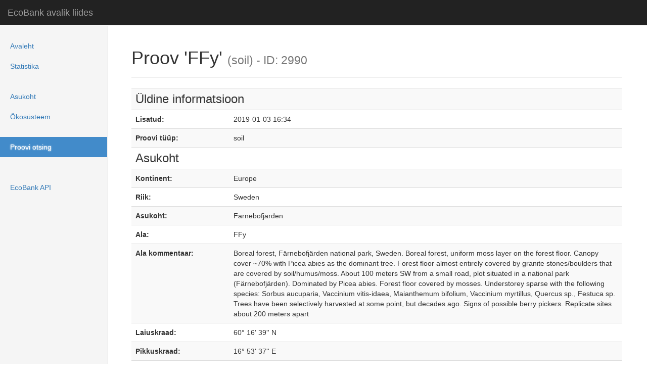

--- FILE ---
content_type: text/html; charset=UTF-8
request_url: https://ecobank.ut.ee/?proov/view/2990
body_size: 1842
content:
<!DOCTYPE html>
<html lang="en">
<head>
	<!--BASE HREF="https://ecobank.botany.ut.ee/" /-->
    <meta charset="utf-8" />
    <meta http-equiv="X-UA-Compatible" content="IE=edge">
	<link rel="SHORTCUT ICON" href="css/eco.ico">
    <meta name="viewport" content="width=device-width, initial-scale=1">
	<title>EcoBank avalik liides</title>
	<link rel="stylesheet" type="text/css" href="css/bootstrap.css" />
	<link rel="stylesheet" type="text/css" href="css/main.css" />
	<meta name="viewport" content="width=device-width, initial-scale=1">
	<script type="text/javascript" src="js/jquery.js"></script>
	<script type="text/javascript" src="js/bootstrap.js"></script>
	<script type="text/javascript" src="js/googlemaps.js"></script>
</head>
<body lang="en">

    <nav class="navbar navbar-inverse navbar-fixed-top" role="navigation">
      <div class="container-fluid">
        <div class="navbar-header">
          <button type="button" class="navbar-toggle collapsed" data-toggle="collapse" data-target="#navbar" aria-expanded="false" aria-controls="navbar">
            <span class="sr-only">Toggle navigation</span>
            <span class="icon-bar"></span>
            <span class="icon-bar"></span>
            <span class="icon-bar"></span>
          </button>
          <a class="navbar-brand" href="#">EcoBank avalik liides</a>
        </div>
        <div id="navbar" class="navbar-collapse collapse">
          <ul class="nav navbar-nav navbar-right">
			<li><a href="?avaleht" title="EcoBank andmebaasisüsteemi tutvustus">Avaleht</a></li>			<li><a href="?statistika" title="EcoBank andmebaasisüsteemi kokkuvõttev statistika">Statistika</a></li>          <li> &nbsp; </li>				<li><a href="?asukoht" title="Andmete läbivaatamine puus asukoha põhiselt">Asukoht</a></li>			<li><a href="?ökosüsteem" title="Andmete läbivaatamine puus ökosüsteemi põhiselt">Ökosüsteem</a></li>          <li> &nbsp; </li>				<li class="active"><a href="?proov" title="EcoBank andmebaasisüsteemist otsimine proovi põhiselt">Proovi otsing</a></li>          <li> &nbsp; </li>	          <li> &nbsp; </li>				<li><a href="?api" title="EcoBank API kasutusjuhend päringute tegemiseks, mille abil on võimalik automatiseerida ning liita teiste andmebaasisüsteemide kogumite andmeid kokku">EcoBank API</a></li>          </ul>
        </div>
      </div>
    </nav>

    <div class="container-fluid">
      <div class="row">
        <div class="col-sm-3 col-md-2 sidebar">
          <ul class="nav nav-sidebar">
			<li><a href="?avaleht" title="EcoBank andmebaasisüsteemi tutvustus">Avaleht</a></li>			<li><a href="?statistika" title="EcoBank andmebaasisüsteemi kokkuvõttev statistika">Statistika</a></li>          </ul>
          <ul class="nav nav-sidebar">					<li><a href="?asukoht" title="Andmete läbivaatamine puus asukoha põhiselt">Asukoht</a></li>			<li><a href="?ökosüsteem" title="Andmete läbivaatamine puus ökosüsteemi põhiselt">Ökosüsteem</a></li>          </ul>
          <ul class="nav nav-sidebar">					<li class="active"><a href="?proov" title="EcoBank andmebaasisüsteemist otsimine proovi põhiselt">Proovi otsing</a></li>          </ul>
          <ul class="nav nav-sidebar">		          </ul>
          <ul class="nav nav-sidebar">					<li><a href="?api" title="EcoBank API kasutusjuhend päringute tegemiseks, mille abil on võimalik automatiseerida ning liita teiste andmebaasisüsteemide kogumite andmeid kokku">EcoBank API</a></li>        </div>
        <div class="col-sm-9 col-sm-offset-3 col-md-10 col-md-offset-2 main">
<div class='page-header'>
  <h1>Proov 'FFy' <small>(soil) - ID: 2990</small></h1>
</div><table class='table table-hover table-striped'>			<tr>
				<td colspan='2'>
					<h3>Üldine informatsioon</h3>
				</td>
			</tr>			<tr>
				<td width="20%"><strong>Lisatud:</strong></td>
				<td width="80%">2019-01-03 16:34</td>
			</tr>				<tr>
				<td width="20%"><strong>Proovi tüüp:</strong></td>
				<td width="80%">soil</td>
			</tr>				<tr>
				<td colspan='2'>
					<h3>Asukoht</h3>
				</td>
			</tr>			<tr>
				<td width="20%"><strong>Kontinent:</strong></td>
				<td width="80%">Europe</td>
			</tr>				<tr>
				<td width="20%"><strong>Riik:</strong></td>
				<td width="80%">Sweden</td>
			</tr>				<tr>
				<td width="20%"><strong>Asukoht:</strong></td>
				<td width="80%">Färnebofjärden</td>
			</tr>				<tr>
				<td width="20%"><strong>Ala:</strong></td>
				<td width="80%">FFy</td>
			</tr>				<tr>
				<td width="20%"><strong>Ala kommentaar:</strong></td>
				<td width="80%">Boreal forest, Färnebofjärden national park, Sweden. Boreal forest, uniform moss layer on the forest floor. Canopy cover ~70% with Picea abies as the dominant tree. Forest floor almost entirely covered by granite stones/boulders that are covered by soil/humus/moss. About 100 meters SW from a small road, plot situated in a national park (Färnebofjärden). Dominated by Picea abies. Forest floor covered by mosses. Understorey sparse with the following species: Sorbus aucuparia, Vaccinium vitis-idaea, Maianthemum bifolium, Vaccinium myrtillus, Quercus sp., Festuca sp. Trees have been selectively harvested at some point, but decades ago. Signs of possible berry pickers. Replicate sites about 200 meters apart</td>
			</tr>				<tr>
				<td width="20%"><strong>Laiuskraad:</strong></td>
				<td width="80%">60&deg; 16' 39'' N</td>
			</tr>				<tr>
				<td width="20%"><strong>Pikkuskraad:</strong></td>
				<td width="80%">16&deg; 53' 37'' E</td>
			</tr>				<tr>
				<td width="20%"><strong>Koordinaadid:</strong></td>
				<td width="80%"><a href='https://www.google.ee/maps/place/60.2775,16.89361' target='_blank'>60.2775 16.89361</a></td>
			</tr>				<tr>
				<td width="20%"><strong>Kõrgus merepinnast:</strong></td>
				<td width="80%">104 m</td>
			</tr>				<tr>
				<td width="20%"><strong>Ökosüsteem:</strong></td>
				<td width="80%">forest</td>
			</tr>				<tr>
				<td width="20%"><strong>Bioom:</strong></td>
				<td width="80%">boreal forest</td>
			</tr>				<tr>
				<td width="20%"><strong>Elukoht:</strong></td>
				<td width="80%">boreal forest</td>
			</tr>		</table>        </div>
      </div>
    </div>
  </body>
</html>
<!-- Page rendered in 117 ms ->